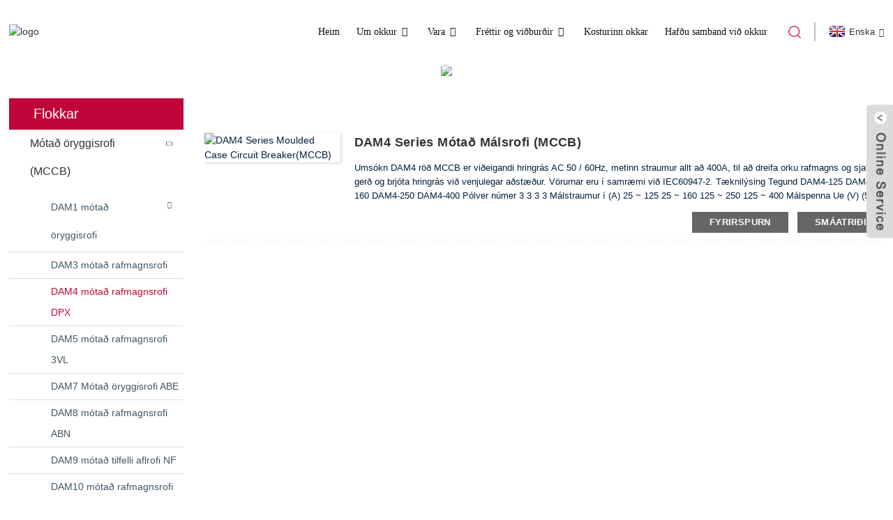

--- FILE ---
content_type: text/html
request_url: http://is.dada-ele.com/dam4-moulded-case-circuit-breaker-dpx/
body_size: 8249
content:
<!DOCTYPE html>
<html dir="ltr" lang="en">
<head>
<meta content="text/html; charset=utf-8" http-equiv="Content-Type"/>
<title>DAM4 mótað tilfelli aflás DPX Framleiðendur &amp; birgjar - Kína DAM4 mótað aflrofi DPX verksmiðju</title>
<meta content="width=device-width,initial-scale=1,minimum-scale=1,maximum-scale=1,user-scalable=no" name="viewport"/>
<link href="" rel="apple-touch-icon-precomposed"/>
<meta content="telephone=no" name="format-detection"/>
<meta content="yes" name="apple-mobile-web-app-capable"/>
<meta content="black" name="apple-mobile-web-app-status-bar-style"/>
<link href="https://www.dada-ele.com/style/global/style.css" rel="stylesheet"/>
<link href="https://www.dada-ele.com/style/public/public.css" rel="stylesheet"/>
<link href="https://fonts.font.im/css?family=Poppins:300,400,500,600,700" rel="stylesheet"/>
<link href="//cdn.goodao.net/dada-ele/c0f85347.png" rel="shortcut icon"/>
<meta content="
   DAM4 mótað tilfelli aflrofa DPX framleiðendur, verksmiðja, birgjar frá Kína, faglega tækniteymið okkar mun vera hjartanlega til þjónustu. Við bjóðum þig innilega velkominn til að heimsækja heimasíðu okkar og fyrirtæki og senda okkur fyrirspurn þína. 
  " name="description"/>
</head>
<body>
<div class="container">
<header class="web_head">
<div class="head_layout layout">
<figure class="logo">
<a href="http://is.dada-ele.com/"> <img alt="logo" src="//cdn.goodao.net/dada-ele/e7e1f7052.png"/>
</a>
</figure>
<nav class="nav_wrap">
<ul class="head_nav">
<li><a href="/">Heim</a></li>
<li><a href="http://is.dada-ele.com/about-us/">Um okkur</a>
<ul class="sub-menu">
<li><a href="http://is.dada-ele.com/factory-tour/">Verksmiðjuferð</a></li>
<li><a href="http://is.dada-ele.com/production-process/">Gæði ferlisins</a></li>
<li><a href="/company-profile/">Prófíll</a></li>
<li><a href="http://is.dada-ele.com/honor/">Vottun</a></li>
<li><a href="/development-history/">Saga</a></li>
<li><a href="http://is.dada-ele.com/about-us/download/">Niðurhal</a></li>
<li><a href="/video/">Myndband</a></li>
<li><a href="http://is.dada-ele.com/faqs/">Algengar spurningar</a></li>
</ul>
</li>
<li class="current-menu-ancestor"><a href="http://is.dada-ele.com/product/">Vara</a>
<ul class="sub-menu">
<li class="current-menu-ancestor current-menu-parent"><a href="http://is.dada-ele.com/moulded-case-circuit-breakermccb/">Mótað öryggisrofi (MCCB)</a>
<ul class="sub-menu">
<li><a href="http://is.dada-ele.com/dam1-moulded-case-circuit-breaker/">DAM1 mótað öryggisrofi</a>
<ul class="sub-menu">
<li><a href="http://is.dada-ele.com/thermal-overload-operation-fixed-type-mccb/">Varmaofhleðsluaðgerð Fast gerð MCCB</a></li>
<li><a href="http://is.dada-ele.com/electronic-type-mccb/">Rafræn gerð MCCB</a></li>
<li><a href="http://is.dada-ele.com/thermal-and-magnetic-adjustable-type-mccb/">Hita- og segulstillanleg gerð MCCB</a></li>
<li><a href="http://is.dada-ele.com/thermal-adjustable-type-mccb-0-7-1in/">Hitastillanleg gerð MCCB 0.7-1in</a></li>
<li><a href="http://is.dada-ele.com/dam1-isomax-s-series-mccb/">DAM1 ISOMAX S Series MCCB</a></li>
</ul>
</li>
<li><a href="http://is.dada-ele.com/dam3-moulded-case-circuit-breaker/">DAM3 mótað rafmagnsrofi</a></li>
<li class="nav-current"><a href="http://is.dada-ele.com/dam4-moulded-case-circuit-breaker-dpx/">DAM4 mótað rafmagnsrofi DPX</a></li>
<li><a href="http://is.dada-ele.com/dam5-moulded-case-circuit-breaker-3vl/">DAM5 mótað rafmagnsrofi 3VL</a></li>
<li><a href="http://is.dada-ele.com/dam7-moulded-case-circuit-breaker-abe/">DAM7 Mótað öryggisrofi ABE</a></li>
<li><a href="http://is.dada-ele.com/dam8-moulded-case-circuit-breaker-abn/">DAM8 mótað rafmagnsrofi ABN</a></li>
<li><a href="http://is.dada-ele.com/dam9-moulded-case-circuit-breaker-nf/">DAM9 mótað tilfelli aflrofi NF</a></li>
<li><a href="http://is.dada-ele.com/dam10-moulded-case-circuit-breaker-ns/">DAM10 mótað rafmagnsrofi NS</a></li>
</ul>
</li>
<li><a href="http://is.dada-ele.com/miniature-circuit-breakermcb/">Miniature Circuit Breaker (MCB)</a>
<ul class="sub-menu">
<li><a href="http://is.dada-ele.com/nova-series-miniature-circuit-breaker/">NOVA Series Miniature Circuit Breaker</a></li>
<li><a href="http://is.dada-ele.com/dab6-63-miniature-circuit-breaker/">DAB6-63 Miniature Circuit Breaker</a></li>
<li><a href="http://is.dada-ele.com/dab7-63-dc-miniature-circuit-breaker/">DAB7-63 DC Miniature Circuit Breaker</a></li>
<li><a href="http://is.dada-ele.com/dab6-100-miniature-circuit-breaker/">DAB6-100 Miniature Circuit Breaker</a></li>
<li><a href="http://is.dada-ele.com/dab7-100-miniature-circuit-breaker/">DAB7-100 Miniature Circuit Breaker</a></li>
<li><a href="http://is.dada-ele.com/dab7-125-miniature-circuit-breaker/">DAB7-125 Miniature Circuit Breaker</a></li>
<li><a href="http://is.dada-ele.com/dab7-63-miniature-circuit-breaker/">DAB7-63 Miniature Circuit Breaker</a></li>
<li><a href="http://is.dada-ele.com/c45-miniature-circuit-breaker/">C45 Miniature Circuit Breaker</a></li>
<li><a href="http://is.dada-ele.com/mccb-accessory/">MCB aukabúnaður</a></li>
<li><a href="http://is.dada-ele.com/dab7n-40-dpn-mcb/">DAB7N-40 DPN MCB</a></li>
</ul>
</li>
<li><a href="http://is.dada-ele.com/residual-current-circuit-breaker-with-overcurrent-protectionrcbo/">Afgangsstraumsrofi með ofstraumsvörn (RCBO)</a>
<ul class="sub-menu">
<li><a href="http://is.dada-ele.com/dabf-63-electromagnetical-rcbo/">DABF-63 rafsegulsvið RCBO</a></li>
<li><a href="http://is.dada-ele.com/dabl-63-electronic-rcbo/">DABL-63 Rafræn RCBO</a></li>
<li><a href="http://is.dada-ele.com/dab7nl-32-dpn-rcbo/">DAB7NL-32 DPN RCBO</a></li>
<li><a href="http://is.dada-ele.com/abdt-63-rcbo/">ABDT-63 RCBO</a></li>
</ul>
</li>
<li><a href="http://is.dada-ele.com/residual-current-circuit-breakerelcbrccb/">Afgangsstraumsrofi (ELCB og RCCB)</a>
<ul class="sub-menu">
<li><a href="http://is.dada-ele.com/dab6le-63-earthleakage-circuit-breaker/">DAB6LE-63 EarthLeakage Circuit Breaker</a></li>
<li><a href="http://is.dada-ele.com/daf360-residual-current-circuit-breaker/">DAF360 Leifarafstraumur</a></li>
<li><a href="http://is.dada-ele.com/dal1-63-residual-current-circuit-breaker/">DAL1-63 Leifarafstraumur</a></li>
<li><a href="http://is.dada-ele.com/dal2-63-residual-current-circuit-breaker/">DAL2-63 Leifarafstraumur</a></li>
<li><a href="http://is.dada-ele.com/dal3-63-residual-current-circuit-breaker/">DAL3-63 Leifarafstraumur</a></li>
<li><a href="http://is.dada-ele.com/dal4-63-residual-current-circuit-breaker/">DAL4-63 Afgangsstraumsrofi</a></li>
<li><a href="http://is.dada-ele.com/dal5-63-residual-current-circuit-breaker/">DAL5-63 Leifarafstraumur</a></li>
<li><a href="http://is.dada-ele.com/dal6-63-residual-current-circuit-breaker/">DAL6-63 Afgangsstraumsrofi</a></li>
<li><a href="http://is.dada-ele.com/dal7-63-residual-current-circuit-breaker/">DAL7-63 Leifarafstraumur</a></li>
<li><a href="http://is.dada-ele.com/dal8-63-residual-current-circuit-breaker/">DAL8-63 Leifarstraumsrofi</a></li>
<li><a href="http://is.dada-ele.com/dal9-63-residual-current-circuit-breaker/">DAL9-63 Leifarafstraumur</a></li>
<li><a href="http://is.dada-ele.com/dal10-63-residual-current-circuit-breaker/">Dal10-63 Leifaraflsrofi</a></li>
</ul>
</li>
<li><a href="http://is.dada-ele.com/earth-leakage-circuit-breakerelcb/">Earth Leakage Circuit Breaker (ELCB)</a>
<ul class="sub-menu">
<li><a href="http://is.dada-ele.com/dam1l-125-earth-leakage-circuit-breaker-cbr/">DAM1L-125 Jarðlekaaflsrofi CBR</a></li>
<li><a href="http://is.dada-ele.com/dam1l-160-earth-leakage-circuit-breaker-cbr/">DAM1L-160 Earth Leakage Circuit Breaker CBR</a></li>
<li><a href="http://is.dada-ele.com/dam1l-250-earth-leakage-circuit-breaker-cbr/">DAM1L-250 Jarðlekaaflsrofi CBR</a></li>
<li><a href="http://is.dada-ele.com/dam1l-630-earth-leakage-circuit-breaker-cbr/">DAM1L-630 Jarðlekaaflsrofi CBR</a></li>
</ul>
</li>
<li><a href="http://is.dada-ele.com/daa-air-circuit-breaker-product/">Loftrofi （ACB）</a></li>
<li><a href="http://is.dada-ele.com/contactor/">Tengiliður</a></li>
<li><a href="http://is.dada-ele.com/motor-protection-circuit-breakermpcb/">Mótorverndarrofi (MPCB)</a></li>
<li><a href="http://is.dada-ele.com/modular-distribution-box/">Modular dreifibox</a></li>
<li><a href="http://is.dada-ele.com/mph-shrinkable-busbar-conjunction-box/">MPH Krumpanlegur samskeytiskassi</a></li>
<li><a href="http://is.dada-ele.com/circuit-breaker-accessory/">Aukabúnaður fyrir aflrofa</a></li>
</ul>
</li>
<li><a href="http://is.dada-ele.com/news_catalog/news/">Fréttir og viðburðir</a>
<ul class="sub-menu">
<li><a href="http://is.dada-ele.com/news_catalog/exhibition/">Sýning</a></li>
<li><a href="http://is.dada-ele.com/news_catalog/product-news/">Vörufréttir</a></li>
</ul>
</li>
<li><a href="http://is.dada-ele.com/our-advantage/">Kosturinn okkar</a></li>
<li><a href="http://is.dada-ele.com/contact-us/">Hafðu samband við okkur</a></li>
</ul>
<div class="btn--search" id="btn-search"></div>
</nav>

<div class="change-language ensemble">
<div class="change-language-info">
<div class="change-language-title medium-title">
<div class="language-flag language-flag-en"><a href="https://www.dada-ele.com"><b class="country-flag"></b><span>Enska</span> </a></div>
<b class="language-icon"></b>
</div>
<div class="change-language-cont sub-content">
<div class="empty"></div>
</div>
</div>
</div>


</div>
</header>

 
<section class="sys_sub_head">
<div class="head_bn_item"><img src="//cdn.goodao.net/dada-ele/page_banner.jpg"/> </div>
<section class="path_bar">
<h1 class="pagnation_title">vara</h1>
<ul>
<li> <a href="http://is.dada-ele.com" itemprop="breadcrumb">Heim</a></li><li> <a href="http://is.dada-ele.com/products/" itemprop="breadcrumb" title="Products">Vörur</a> </li><li> <a href="http://is.dada-ele.com/moulded-case-circuit-breakermccb/" itemprop="breadcrumb" title="Moulded Case Circuit Breaker(MCCB)">Mótað öryggisrofi (MCCB)</a> </li><li> <a href="#">DAM4 mótað rafmagnsrofi DPX</a></li>
</ul>
</section>
</section>
<section class="web_main page_main">
<div class="layout">
<aside class="aside">
<section class="aside-wrap">
<section class="side-widget">
<div class="side-tit-bar">
<h2 class="side-tit">Flokkar</h2>
</div>
<ul class="side-cate">
<li class="current-menu-ancestor current-menu-parent"><a href="http://is.dada-ele.com/moulded-case-circuit-breakermccb/">Mótað öryggisrofi (MCCB)</a>
<ul class="sub-menu">
<li><a href="http://is.dada-ele.com/dam1-moulded-case-circuit-breaker/">DAM1 mótað öryggisrofi</a>
<ul class="sub-menu">
<li><a href="http://is.dada-ele.com/dam1-isomax-s-series-mccb/">DAM1 ISOMAX S Series MCCB</a></li>
<li><a href="http://is.dada-ele.com/electronic-type-mccb/">Rafræn gerð MCCB</a></li>
<li><a href="http://is.dada-ele.com/thermal-adjustable-type-mccb-0-7-1in/">Hitastillanleg gerð MCCB 0.7-1in</a></li>
<li><a href="http://is.dada-ele.com/thermal-and-magnetic-adjustable-type-mccb/">Hita- og segulstillanleg gerð MCCB</a></li>
<li><a href="http://is.dada-ele.com/thermal-overload-operation-fixed-type-mccb/">Varmaofhleðsluaðgerð Fast gerð MCCB</a></li>
</ul>
</li>
<li><a href="http://is.dada-ele.com/dam3-moulded-case-circuit-breaker/">DAM3 mótað rafmagnsrofi</a></li>
<li class="nav-current"><a href="http://is.dada-ele.com/dam4-moulded-case-circuit-breaker-dpx/">DAM4 mótað rafmagnsrofi DPX</a></li>
<li><a href="http://is.dada-ele.com/dam5-moulded-case-circuit-breaker-3vl/">DAM5 mótað rafmagnsrofi 3VL</a></li>
<li><a href="http://is.dada-ele.com/dam7-moulded-case-circuit-breaker-abe/">DAM7 Mótað öryggisrofi ABE</a></li>
<li><a href="http://is.dada-ele.com/dam8-moulded-case-circuit-breaker-abn/">DAM8 mótað rafmagnsrofi ABN</a></li>
<li><a href="http://is.dada-ele.com/dam9-moulded-case-circuit-breaker-nf/">DAM9 mótað tilfelli aflrofi NF</a></li>
<li><a href="http://is.dada-ele.com/dam10-moulded-case-circuit-breaker-ns/">DAM10 mótað rafmagnsrofi NS</a></li>
</ul>
</li>
<li><a href="http://is.dada-ele.com/miniature-circuit-breakermcb/">Miniature Circuit Breaker (MCB)</a>
<ul class="sub-menu">
<li><a href="http://is.dada-ele.com/c45-miniature-circuit-breaker/">C45 Miniature Circuit Breaker</a></li>
<li><a href="http://is.dada-ele.com/dab6-100-miniature-circuit-breaker/">DAB6-100 Miniature Circuit Breaker</a></li>
<li><a href="http://is.dada-ele.com/dab6-63-miniature-circuit-breaker/">DAB6-63 Miniature Circuit Breaker</a></li>
<li><a href="http://is.dada-ele.com/dab7-100-miniature-circuit-breaker/">DAB7-100 Miniature Circuit Breaker</a></li>
<li><a href="http://is.dada-ele.com/dab7-63-dc-miniature-circuit-breaker/">DAB7-63 DC Miniature Circuit Breaker</a></li>
<li><a href="http://is.dada-ele.com/dab7-125-miniature-circuit-breaker/">DAB7-125 Miniature Circuit Breaker</a></li>
<li><a href="http://is.dada-ele.com/dab7-63-miniature-circuit-breaker/">DAB7-63 Miniature Circuit Breaker</a></li>
<li><a href="http://is.dada-ele.com/dab7n-40-dpn-mcb/">DAB7N-40 DPN MCB</a></li>
<li><a href="http://is.dada-ele.com/mccb-accessory/">MCCB aukabúnaður</a></li>
<li><a href="http://is.dada-ele.com/nova-series-miniature-circuit-breaker/">NOVA Series Miniature Circuit Breaker</a></li>
</ul>
</li>
<li><a href="http://is.dada-ele.com/residual-current-circuit-breaker-with-overcurrent-protectionrcbo/">Afgangsstraumsrofi með ofstraumsvörn (RCBO)</a>
<ul class="sub-menu">
<li><a href="http://is.dada-ele.com/abdt-63-rcbo/">ABDT-63 RCBO</a></li>
<li><a href="http://is.dada-ele.com/dab7nl-32-dpn-rcbo/">DAB7NL-32 DPN RCBO</a></li>
<li><a href="http://is.dada-ele.com/dabf-63-electromagnetical-rcbo/">DABF-63 rafsegulsvið RCBO</a></li>
<li><a href="http://is.dada-ele.com/dabl-63-electronic-rcbo/">DABL-63 Rafræn RCBO</a></li>
</ul>
</li>
<li><a href="http://is.dada-ele.com/residual-current-circuit-breakerelcbrccb/">Afgangsstraumsrofi (ELCB og RCCB)</a>
<ul class="sub-menu">
<li><a href="http://is.dada-ele.com/dab6le-63-earthleakage-circuit-breaker/">DAB6LE-63 EarthLeakage Circuit Breaker</a></li>
<li><a href="http://is.dada-ele.com/daf360-residual-current-circuit-breaker/">DAF360 Leifarafstraumur</a></li>
<li><a href="http://is.dada-ele.com/dal1-63-residual-current-circuit-breaker/">DAL1-63 Leifarafstraumur</a></li>
<li><a href="http://is.dada-ele.com/dal2-63-residual-current-circuit-breaker/">DAL2-63 Leifarafstraumur</a></li>
<li><a href="http://is.dada-ele.com/dal3-63-residual-current-circuit-breaker/">DAL3-63 Leifarafstraumur</a></li>
<li><a href="http://is.dada-ele.com/dal4-63-residual-current-circuit-breaker/">DAL4-63 Afgangsstraumsrofi</a></li>
<li><a href="http://is.dada-ele.com/dal5-63-residual-current-circuit-breaker/">DAL5-63 Leifarafstraumur</a></li>
<li><a href="http://is.dada-ele.com/dal6-63-residual-current-circuit-breaker/">DAL6-63 Afgangsstraumsrofi</a></li>
<li><a href="http://is.dada-ele.com/dal7-63-residual-current-circuit-breaker/">DAL7-63 Leifarafstraumur</a></li>
<li><a href="http://is.dada-ele.com/dal8-63-residual-current-circuit-breaker/">DAL8-63 Leifarstraumsrofi</a></li>
<li><a href="http://is.dada-ele.com/dal9-63-residual-current-circuit-breaker/">DAL9-63 Leifarafstraumur</a></li>
<li><a href="http://is.dada-ele.com/dal10-63-residual-current-circuit-breaker/">Dal10-63 Leifaraflsrofi</a></li>
</ul>
</li>
<li><a href="http://is.dada-ele.com/earth-leakage-circuit-breakerelcb/">Earth Leakage Circuit Breaker (ELCB)</a>
<ul class="sub-menu">
<li><a href="http://is.dada-ele.com/dam1l-125-earth-leakage-circuit-breaker-cbr/">DAM1L-125 Jarðlekaaflsrofi CBR</a></li>
<li><a href="http://is.dada-ele.com/dam1l-160-earth-leakage-circuit-breaker-cbr/">DAM1L-160 Earth Leakage Circuit Breaker CBR</a></li>
<li><a href="http://is.dada-ele.com/dam1l-250-earth-leakage-circuit-breaker-cbr/">DAM1L-250 Jarðlekaaflsrofi CBR</a></li>
<li><a href="http://is.dada-ele.com/dam1l-630-earth-leakage-circuit-breaker-cbr/">DAM1L-630 Jarðlekaaflsrofi CBR</a></li>
</ul>
</li>
<li><a href="http://is.dada-ele.com/motor-protection-circuit-breakermpcb/">Mótorverndarrofi (MPCB)</a></li>
<li><a href="http://is.dada-ele.com/air-circuit-breaker/">Loftrofi</a></li>
<li><a href="http://is.dada-ele.com/contactor/">Tengiliður</a></li>
<li><a href="http://is.dada-ele.com/modular-distribution-box/">Modular dreifibox</a></li>
<li><a href="http://is.dada-ele.com/mph-shrinkable-busbar-conjunction-box/">MPH Krumpanlegur samskeytiskassi</a></li>
<li><a href="http://is.dada-ele.com/circuit-breaker-accessory/">Aukabúnaður fyrir aflrofa</a></li>
</ul>
</section>
<div class="side-widget">
<div class="side-product-items">
<div class="items_content">
<div class="side_slider">
<ul class="swiper-wrapper">
<li class="swiper-slide gm-sep side_product_item">
<figure> <a class="item-img" href="http://is.dada-ele.com/dab7ln-40-series-dpn-residual-current-operation-circuit-breakerrcbo-product/"><img alt="DAB7LN-40 series DPN Residual Current Operation..." src="//cdn.goodao.net/dada-ele/7224d1361-300x300.jpg"/></a>
<figcaption>
<h3 class="item_title"><a href="http://is.dada-ele.com/dab7ln-40-series-dpn-residual-current-operation-circuit-breakerrcbo-product/">DAB7LN-40 röð DPN Residu ...</a></h3>
</figcaption>
</figure>
</li>
<li class="swiper-slide gm-sep side_product_item">
<figure> <a class="item-img" href="http://is.dada-ele.com/dab7-63-nova-series-miniature-circuit-breakermcb-product/"><img alt="DAB7-63 Nova Series Miniature Circuit Breaker(MCB)" src="//cdn.goodao.net/dada-ele/ff329437-300x300.jpg"/></a>
<figcaption>
<h3 class="item_title"><a href="http://is.dada-ele.com/dab7-63-nova-series-miniature-circuit-breakermcb-product/">DAB7-63 Nova Series Mini ...</a></h3>
</figcaption>
</figure>
</li>
<li class="swiper-slide gm-sep side_product_item">
<figure> <a class="item-img" href="http://is.dada-ele.com/dab7n-40-series-dpn-miniature-circuit-breakermcb-product/"><img alt="DAB7N-40 Series DPN Miniature Circuit Breaker(MCB)" src="//cdn.goodao.net/dada-ele/9e7094b1-300x300.jpg"/></a>
<figcaption>
<h3 class="item_title"><a href="http://is.dada-ele.com/dab7n-40-series-dpn-miniature-circuit-breakermcb-product/">DAB7N-40 Series DPN Mini ...</a></h3>
</figcaption>
</figure>
</li>
<li class="swiper-slide gm-sep side_product_item">
<figure> <a class="item-img" href="http://is.dada-ele.com/dab7-125-series-miniature-circuit-breakermcb-product/"><img alt="DAB7-125 Series Miniature Circuit Breaker(MCB)" src="//cdn.goodao.net/dada-ele/9cd445a2-300x300.jpg"/></a>
<figcaption>
<h3 class="item_title"><a href="http://is.dada-ele.com/dab7-125-series-miniature-circuit-breakermcb-product/">DAB7-125 Series Miniature C ...</a></h3>
</figcaption>
</figure>
</li>
<li class="swiper-slide gm-sep side_product_item">
<figure> <a class="item-img" href="http://is.dada-ele.com/dab7-series-miniature-circuit-breakermcb-product/"><img alt="DAB7 Series Miniature Circuit Breaker(MCB)" src="//cdn.goodao.net/dada-ele/eb44fd981-300x300.jpg"/></a>
<figcaption>
<h3 class="item_title"><a href="http://is.dada-ele.com/dab7-series-miniature-circuit-breakermcb-product/">DAB7 Series Miniature Circuit ...</a></h3>
</figcaption>
</figure>
</li>
</ul>
</div>
<div class="btn-prev"></div>
<div class="btn-next"></div>
</div>
</div>
</div>
<div class="side-bn"><a href="http://is.dada-ele.com/dab7-63-nova-series-miniature-circuit-breakermcb-product/"><img alt="" src="//cdn.goodao.net/dada-ele/MCB-照片.jpg"/></a></div>
<div class="side-bn"><a href="http://is.dada-ele.com/about-us/"><img alt="" src="//cdn.goodao.net/dada-ele/360-degree-virtual-tour.jpg"/></a></div>
</section>
</aside> <section class="main">
<div class="product-list">
<ul class="product_list_items">
<li class="product_list_item">
<figure>
<span class="item_img"><img alt="DAM4 Series Moulded Case Circuit Breaker(MCCB)" src="//cdn.goodao.net/dada-ele/19ff9f98.jpg"/><a href="http://is.dada-ele.com/dam4-series-moulded-case-circuit-breakermccb-product/" title="DAM4 Series Moulded Case Circuit Breaker(MCCB)"></a> </span>
<figcaption>
<div class="item_information">
<h3 class="item_title"><a href="http://is.dada-ele.com/dam4-series-moulded-case-circuit-breakermccb-product/" title="DAM4 Series Moulded Case Circuit Breaker(MCCB)">DAM4 Series mótað málsrofi (MCCB)</a></h3>
<div class="item_info">Umsókn DAM4 röð MCCB er viðeigandi hringrás AC 50 / 60Hz, metinn straumur allt að 400A, til að dreifa orku rafmagns og sjaldan gerð og brjóta hringrás við venjulegar aðstæður. Vörurnar eru í samræmi við IEC60947-2. Tæknilýsing Tegund DAM4-125 DAM4-160 DAM4-250 DAM4-400 Pólver númer 3 3 3 3 Málstraumur í (A) 25 ~ 125 25 ~ 160 125 ~ 250 125 ~ 400 Málspenna Ue (V) (50 / 60Hz) 500500600600 Verkspennu Ue (V) ...</div>
</div>
<div class="product_btns">
<a class="priduct_btn_inquiry add_email12" href="javascript:">fyrirspurn</a><a class="priduct_btn_detail" href="http://is.dada-ele.com/dam4-series-moulded-case-circuit-breakermccb-product/">smáatriði</a>
</div>
</figcaption>
</figure>
</li>
</ul>
<div class="page_bar">
<div class="pages"></div>
</div>
</div>
</section>
</div>
</section>

<footer class="web_footer">
<div class="layout">
<div class="foor_service">
<nav class="foot_item foot_nav wow fadeInLeftA" data-wow-delay=".5s" data-wow-duration=".8s">
<h2 class="fot_tit">upplýsingar</h2>
<ul>
<li><a href="http://is.dada-ele.com/moulded-case-circuit-breakermccb/">Mótað öryggisrofi</a></li>
<li><a href="http://is.dada-ele.com/miniature-circuit-breakermcb/">Miniature aflrofi</a></li>
<li><a href="http://is.dada-ele.com/residual-current-circuit-breaker-with-overcurrent-protectionrcbo/">Afgangsstraumur með ofstraumsvörn</a></li>
<li><a href="http://is.dada-ele.com/residual-current-circuit-breakerelcbrccb/">Afgangsstraumsrofi</a></li>
</ul>
</nav>
<div class="foot_item foot_company_item wow fadeInLeftA" data-wow-delay=".7s" data-wow-duration=".8s">
<h2 class="fot_tit">fyrirspurn</h2>
<p class=""> Fyrirspurnir um vörur okkar eða verðskrá, vinsamlegast láttu tölvupóstinn þinn til okkar og við munum hafa samband innan 24 klukkustunda.</p>
<a class="inquiry_btn" href="javascript:">fyrirspurn núna</a>
</div>
<div class="foot_item foot_contact_item wow fadeInLeftA" data-wow-delay=".9s" data-wow-duration=".8s">
<h2 class="fot_tit">Hafðu samband við okkur</h2>
<ul class="foot_contact">
<li class="foot_address">Shanghai DaDa Electric Co., Ltd.</li> <li class="foot_phone"><a href="tel:0086-15167477792">0086-15167477792</a></li> <li class="foot_email"><a href="mailto:charlotte.weng@cdada.com">charlotte.weng@cdada.com</a></li> </ul>
<ul class="foot_sns">
<li><a href="https://twitter.com/chalotte0315" target="_blank"><img alt="twiiter" src="//cdn.goodao.net/dada-ele/a3f91cf31.png"/></a></li>
<li><a href="https://www.youtube.com/channel/UCv8Xp5F9YrMskWEFa7rf1Zg?" target="_blank"><img alt="youtube" src="//cdn.goodao.net/dada-ele/03c03d95.png"/></a></li>
<li><a href="https://www.facebook.com/CDADAbreaker/" target="_blank"><img alt="facebook" src="//cdn.goodao.net/dada-ele/7189078c.png"/></a></li>
<li><a href="https://www.linkedin.com/company/13409597" target="_blank"><img alt="LinkedIn" src="//cdn.goodao.net/dada-ele/07c5198a3.png"/></a></li>
<li><a href="https://instagram.com/cdadabreaker?r=nametag" target="_blank"><img alt="instagram" src="//cdn.goodao.net/dada-ele/instagram1.png"/></a></li>
</ul>
</div>
</div>
<div class="copyright wow fadeInLeftA" data-wow-delay="1.2s" data-wow-duration=".8s"> © Copyright - 2010-2021: Öll réttindi áskilin. </div>
</div>
</footer>

</div>

<aside class="scrollsidebar" id="scrollsidebar">
<div class="side_content">
<div class="side_list">
<header class="hd"><img alt="Online Inuiry" src="//cdn.goodao.net/title_pic.png"/></header>
<div class="cont">
<li><a class="email" href="javascript:" onclick="showMsgPop();">Senda tölvupóst</a></li>
<li><a class="skype" href="skype:charlott0315?chat" target="_blank">charlott0315</a></li>
</div>
<div class="side_title"><a class="close_btn"><span>x</span></a></div>
</div>
</div>
<div class="show_btn"></div>
</aside>
<div class="inquiry-pop-bd">
<div class="inquiry-pop"> <i class="ico-close-pop" onclick="hideMsgPop();"></i>
<script src="//www.globalso.site/form.js" type="text/javascript"></script>
</div>
</div>
<div class="web-search"> <b class="btn--search-close" id="btn-search-close"></b>
<div style=" width:100%">
<div class="head-search">
<form action="/index.php" method="get">
<input class="search-ipt" name="s" placeholder="Start Typing..."/>
<input name="cat" type="hidden" value="490"/>
<input class="search-btn" type="submit"/>
<span class="search-attr">Ýttu á Enter til að leita eða ESC til að loka</span>
</form>
</div>
</div>
</div>
<script src="https://www.dada-ele.com/style/global/js/jquery.min.js" type="text/javascript"></script>
<script src="https://www.dada-ele.com/style/global/js/common.js" type="text/javascript"></script>
<script src="https://www.dada-ele.com/style/public/public.js" type="text/javascript"></script>

<ul class="prisna-wp-translate-seo" id="prisna-translator-seo"><li class="language-flag language-flag-en"><a href="https://www.dada-ele.com/dam4-moulded-case-circuit-breaker-dpx/" target="_blank" title="English"><b class="country-flag"></b><span>Enska</span></a></li><li class="language-flag language-flag-fr"><a href="http://fr.dada-ele.com/dam4-moulded-case-circuit-breaker-dpx/" target="_blank" title="French"><b class="country-flag"></b><span>French</span></a></li><li class="language-flag language-flag-de"><a href="http://de.dada-ele.com/dam4-moulded-case-circuit-breaker-dpx/" target="_blank" title="German"><b class="country-flag"></b><span>German</span></a></li><li class="language-flag language-flag-pt"><a href="http://pt.dada-ele.com/dam4-moulded-case-circuit-breaker-dpx/" target="_blank" title="Portuguese"><b class="country-flag"></b><span>Portuguese</span></a></li><li class="language-flag language-flag-es"><a href="http://es.dada-ele.com/dam4-moulded-case-circuit-breaker-dpx/" target="_blank" title="Spanish"><b class="country-flag"></b><span>Spanish</span></a></li><li class="language-flag language-flag-ru"><a href="http://ru.dada-ele.com/dam4-moulded-case-circuit-breaker-dpx/" target="_blank" title="Russian"><b class="country-flag"></b><span>Russian</span></a></li><li class="language-flag language-flag-ja"><a href="http://ja.dada-ele.com/dam4-moulded-case-circuit-breaker-dpx/" target="_blank" title="Japanese"><b class="country-flag"></b><span>Japanese</span></a></li><li class="language-flag language-flag-ko"><a href="http://ko.dada-ele.com/dam4-moulded-case-circuit-breaker-dpx/" target="_blank" title="Korean"><b class="country-flag"></b><span>Korean</span></a></li><li class="language-flag language-flag-ar"><a href="http://ar.dada-ele.com/dam4-moulded-case-circuit-breaker-dpx/" target="_blank" title="Arabic"><b class="country-flag"></b><span>Arabic</span></a></li><li class="language-flag language-flag-ga"><a href="http://ga.dada-ele.com/dam4-moulded-case-circuit-breaker-dpx/" target="_blank" title="Irish"><b class="country-flag"></b><span>Irish</span></a></li><li class="language-flag language-flag-el"><a href="http://el.dada-ele.com/dam4-moulded-case-circuit-breaker-dpx/" target="_blank" title="Greek"><b class="country-flag"></b><span>Greek</span></a></li><li class="language-flag language-flag-tr"><a href="http://tr.dada-ele.com/dam4-moulded-case-circuit-breaker-dpx/" target="_blank" title="Turkish"><b class="country-flag"></b><span>Turkish</span></a></li><li class="language-flag language-flag-it"><a href="http://it.dada-ele.com/dam4-moulded-case-circuit-breaker-dpx/" target="_blank" title="Italian"><b class="country-flag"></b><span>Italian</span></a></li><li class="language-flag language-flag-da"><a href="http://da.dada-ele.com/dam4-moulded-case-circuit-breaker-dpx/" target="_blank" title="Danish"><b class="country-flag"></b><span>Danish</span></a></li><li class="language-flag language-flag-ro"><a href="http://ro.dada-ele.com/dam4-moulded-case-circuit-breaker-dpx/" target="_blank" title="Romanian"><b class="country-flag"></b><span>Romanian</span></a></li><li class="language-flag language-flag-id"><a href="http://id.dada-ele.com/dam4-moulded-case-circuit-breaker-dpx/" target="_blank" title="Indonesian"><b class="country-flag"></b><span>Indonesian</span></a></li><li class="language-flag language-flag-cs"><a href="http://cs.dada-ele.com/dam4-moulded-case-circuit-breaker-dpx/" target="_blank" title="Czech"><b class="country-flag"></b><span>Czech</span></a></li><li class="language-flag language-flag-af"><a href="http://af.dada-ele.com/dam4-moulded-case-circuit-breaker-dpx/" target="_blank" title="Afrikaans"><b class="country-flag"></b><span>Afrikaans</span></a></li><li class="language-flag language-flag-sv"><a href="http://sv.dada-ele.com/dam4-moulded-case-circuit-breaker-dpx/" target="_blank" title="Swedish"><b class="country-flag"></b><span>Swedish</span></a></li><li class="language-flag language-flag-pl"><a href="http://pl.dada-ele.com/dam4-moulded-case-circuit-breaker-dpx/" target="_blank" title="Polish"><b class="country-flag"></b><span>Polish</span></a></li><li class="language-flag language-flag-eu"><a href="http://eu.dada-ele.com/dam4-moulded-case-circuit-breaker-dpx/" target="_blank" title="Basque"><b class="country-flag"></b><span>Basque</span></a></li><li class="language-flag language-flag-ca"><a href="http://ca.dada-ele.com/dam4-moulded-case-circuit-breaker-dpx/" target="_blank" title="Catalan"><b class="country-flag"></b><span>Catalan</span></a></li><li class="language-flag language-flag-eo"><a href="http://eo.dada-ele.com/dam4-moulded-case-circuit-breaker-dpx/" target="_blank" title="Esperanto"><b class="country-flag"></b><span>Esperanto</span></a></li><li class="language-flag language-flag-hi"><a href="http://hi.dada-ele.com/dam4-moulded-case-circuit-breaker-dpx/" target="_blank" title="Hindi"><b class="country-flag"></b><span>Hindi</span></a></li><li class="language-flag language-flag-lo"><a href="http://lo.dada-ele.com/dam4-moulded-case-circuit-breaker-dpx/" target="_blank" title="Lao"><b class="country-flag"></b><span>Lao</span></a></li><li class="language-flag language-flag-sq"><a href="http://sq.dada-ele.com/dam4-moulded-case-circuit-breaker-dpx/" target="_blank" title="Albanian"><b class="country-flag"></b><span>Albanian</span></a></li><li class="language-flag language-flag-am"><a href="http://am.dada-ele.com/dam4-moulded-case-circuit-breaker-dpx/" target="_blank" title="Amharic"><b class="country-flag"></b><span>Amharic</span></a></li><li class="language-flag language-flag-hy"><a href="http://hy.dada-ele.com/dam4-moulded-case-circuit-breaker-dpx/" target="_blank" title="Armenian"><b class="country-flag"></b><span>Armenian</span></a></li><li class="language-flag language-flag-az"><a href="http://az.dada-ele.com/dam4-moulded-case-circuit-breaker-dpx/" target="_blank" title="Azerbaijani"><b class="country-flag"></b><span>Azerbaijani</span></a></li><li class="language-flag language-flag-be"><a href="http://be.dada-ele.com/dam4-moulded-case-circuit-breaker-dpx/" target="_blank" title="Belarusian"><b class="country-flag"></b><span>Belarusian</span></a></li><li class="language-flag language-flag-bn"><a href="http://bn.dada-ele.com/dam4-moulded-case-circuit-breaker-dpx/" target="_blank" title="Bengali"><b class="country-flag"></b><span>Bengali</span></a></li><li class="language-flag language-flag-bs"><a href="http://bs.dada-ele.com/dam4-moulded-case-circuit-breaker-dpx/" target="_blank" title="Bosnian"><b class="country-flag"></b><span>Bosnian</span></a></li><li class="language-flag language-flag-bg"><a href="http://bg.dada-ele.com/dam4-moulded-case-circuit-breaker-dpx/" target="_blank" title="Bulgarian"><b class="country-flag"></b><span>Bulgarian</span></a></li><li class="language-flag language-flag-ceb"><a href="http://ceb.dada-ele.com/dam4-moulded-case-circuit-breaker-dpx/" target="_blank" title="Cebuano"><b class="country-flag"></b><span>Cebuano</span></a></li><li class="language-flag language-flag-ny"><a href="http://ny.dada-ele.com/dam4-moulded-case-circuit-breaker-dpx/" target="_blank" title="Chichewa"><b class="country-flag"></b><span>Chichewa</span></a></li><li class="language-flag language-flag-co"><a href="http://co.dada-ele.com/dam4-moulded-case-circuit-breaker-dpx/" target="_blank" title="Corsican"><b class="country-flag"></b><span>Corsican</span></a></li><li class="language-flag language-flag-hr"><a href="http://hr.dada-ele.com/dam4-moulded-case-circuit-breaker-dpx/" target="_blank" title="Croatian"><b class="country-flag"></b><span>Croatian</span></a></li><li class="language-flag language-flag-nl"><a href="http://nl.dada-ele.com/dam4-moulded-case-circuit-breaker-dpx/" target="_blank" title="Dutch"><b class="country-flag"></b><span>Dutch</span></a></li><li class="language-flag language-flag-et"><a href="http://et.dada-ele.com/dam4-moulded-case-circuit-breaker-dpx/" target="_blank" title="Estonian"><b class="country-flag"></b><span>Estonian</span></a></li><li class="language-flag language-flag-tl"><a href="http://tl.dada-ele.com/dam4-moulded-case-circuit-breaker-dpx/" target="_blank" title="Filipino"><b class="country-flag"></b><span>Filipino</span></a></li><li class="language-flag language-flag-fi"><a href="http://fi.dada-ele.com/dam4-moulded-case-circuit-breaker-dpx/" target="_blank" title="Finnish"><b class="country-flag"></b><span>Finnish</span></a></li><li class="language-flag language-flag-fy"><a href="http://fy.dada-ele.com/dam4-moulded-case-circuit-breaker-dpx/" target="_blank" title="Frisian"><b class="country-flag"></b><span>Frisian</span></a></li><li class="language-flag language-flag-gl"><a href="http://gl.dada-ele.com/dam4-moulded-case-circuit-breaker-dpx/" target="_blank" title="Galician"><b class="country-flag"></b><span>Galician</span></a></li><li class="language-flag language-flag-ka"><a href="http://ka.dada-ele.com/dam4-moulded-case-circuit-breaker-dpx/" target="_blank" title="Georgian"><b class="country-flag"></b><span>Georgian</span></a></li><li class="language-flag language-flag-gu"><a href="http://gu.dada-ele.com/dam4-moulded-case-circuit-breaker-dpx/" target="_blank" title="Gujarati"><b class="country-flag"></b><span>Gujarati</span></a></li><li class="language-flag language-flag-ht"><a href="http://ht.dada-ele.com/dam4-moulded-case-circuit-breaker-dpx/" target="_blank" title="Haitian"><b class="country-flag"></b><span>Haitian</span></a></li><li class="language-flag language-flag-ha"><a href="http://ha.dada-ele.com/dam4-moulded-case-circuit-breaker-dpx/" target="_blank" title="Hausa"><b class="country-flag"></b><span>Hausa</span></a></li><li class="language-flag language-flag-haw"><a href="http://haw.dada-ele.com/dam4-moulded-case-circuit-breaker-dpx/" target="_blank" title="Hawaiian"><b class="country-flag"></b><span>Hawaiian</span></a></li><li class="language-flag language-flag-iw"><a href="http://iw.dada-ele.com/dam4-moulded-case-circuit-breaker-dpx/" target="_blank" title="Hebrew"><b class="country-flag"></b><span>Hebrew</span></a></li><li class="language-flag language-flag-hmn"><a href="http://hmn.dada-ele.com/dam4-moulded-case-circuit-breaker-dpx/" target="_blank" title="Hmong"><b class="country-flag"></b><span>Hmong</span></a></li><li class="language-flag language-flag-hu"><a href="http://hu.dada-ele.com/dam4-moulded-case-circuit-breaker-dpx/" target="_blank" title="Hungarian"><b class="country-flag"></b><span>Hungarian</span></a></li><li class="language-flag language-flag-is"><a href="http://is.dada-ele.com/dam4-moulded-case-circuit-breaker-dpx/" target="_blank" title="Icelandic"><b class="country-flag"></b><span>Icelandic</span></a></li><li class="language-flag language-flag-ig"><a href="http://ig.dada-ele.com/dam4-moulded-case-circuit-breaker-dpx/" target="_blank" title="Igbo"><b class="country-flag"></b><span>Igbo</span></a></li><li class="language-flag language-flag-jw"><a href="http://jw.dada-ele.com/dam4-moulded-case-circuit-breaker-dpx/" target="_blank" title="Javanese"><b class="country-flag"></b><span>Javanese</span></a></li><li class="language-flag language-flag-kn"><a href="http://kn.dada-ele.com/dam4-moulded-case-circuit-breaker-dpx/" target="_blank" title="Kannada"><b class="country-flag"></b><span>Kannada</span></a></li><li class="language-flag language-flag-kk"><a href="http://kk.dada-ele.com/dam4-moulded-case-circuit-breaker-dpx/" target="_blank" title="Kazakh"><b class="country-flag"></b><span>Kazakh</span></a></li><li class="language-flag language-flag-km"><a href="http://km.dada-ele.com/dam4-moulded-case-circuit-breaker-dpx/" target="_blank" title="Khmer"><b class="country-flag"></b><span>Khmer</span></a></li><li class="language-flag language-flag-ku"><a href="http://ku.dada-ele.com/dam4-moulded-case-circuit-breaker-dpx/" target="_blank" title="Kurdish"><b class="country-flag"></b><span>Kurdish</span></a></li><li class="language-flag language-flag-ky"><a href="http://ky.dada-ele.com/dam4-moulded-case-circuit-breaker-dpx/" target="_blank" title="Kyrgyz"><b class="country-flag"></b><span>Kyrgyz</span></a></li><li class="language-flag language-flag-la"><a href="http://la.dada-ele.com/dam4-moulded-case-circuit-breaker-dpx/" target="_blank" title="Latin"><b class="country-flag"></b><span>Latin</span></a></li><li class="language-flag language-flag-lv"><a href="http://lv.dada-ele.com/dam4-moulded-case-circuit-breaker-dpx/" target="_blank" title="Latvian"><b class="country-flag"></b><span>Latvian</span></a></li><li class="language-flag language-flag-lt"><a href="http://lt.dada-ele.com/dam4-moulded-case-circuit-breaker-dpx/" target="_blank" title="Lithuanian"><b class="country-flag"></b><span>Lithuanian</span></a></li><li class="language-flag language-flag-lb"><a href="http://lb.dada-ele.com/dam4-moulded-case-circuit-breaker-dpx/" target="_blank" title="Luxembou.."><b class="country-flag"></b><span>Luxembou..</span></a></li><li class="language-flag language-flag-mk"><a href="http://mk.dada-ele.com/dam4-moulded-case-circuit-breaker-dpx/" target="_blank" title="Macedonian"><b class="country-flag"></b><span>Macedonian</span></a></li><li class="language-flag language-flag-mg"><a href="http://mg.dada-ele.com/dam4-moulded-case-circuit-breaker-dpx/" target="_blank" title="Malagasy"><b class="country-flag"></b><span>Malagasy</span></a></li><li class="language-flag language-flag-ms"><a href="http://ms.dada-ele.com/dam4-moulded-case-circuit-breaker-dpx/" target="_blank" title="Malay"><b class="country-flag"></b><span>Malay</span></a></li><li class="language-flag language-flag-ml"><a href="http://ml.dada-ele.com/dam4-moulded-case-circuit-breaker-dpx/" target="_blank" title="Malayalam"><b class="country-flag"></b><span>Malayalam</span></a></li><li class="language-flag language-flag-mt"><a href="http://mt.dada-ele.com/dam4-moulded-case-circuit-breaker-dpx/" target="_blank" title="Maltese"><b class="country-flag"></b><span>Maltese</span></a></li><li class="language-flag language-flag-mi"><a href="http://mi.dada-ele.com/dam4-moulded-case-circuit-breaker-dpx/" target="_blank" title="Maori"><b class="country-flag"></b><span>Maori</span></a></li><li class="language-flag language-flag-mr"><a href="http://mr.dada-ele.com/dam4-moulded-case-circuit-breaker-dpx/" target="_blank" title="Marathi"><b class="country-flag"></b><span>Marathi</span></a></li><li class="language-flag language-flag-mn"><a href="http://mn.dada-ele.com/dam4-moulded-case-circuit-breaker-dpx/" target="_blank" title="Mongolian"><b class="country-flag"></b><span>Mongolian</span></a></li><li class="language-flag language-flag-my"><a href="http://my.dada-ele.com/dam4-moulded-case-circuit-breaker-dpx/" target="_blank" title="Burmese"><b class="country-flag"></b><span>Burmese</span></a></li><li class="language-flag language-flag-ne"><a href="http://ne.dada-ele.com/dam4-moulded-case-circuit-breaker-dpx/" target="_blank" title="Nepali"><b class="country-flag"></b><span>Nepali</span></a></li><li class="language-flag language-flag-no"><a href="http://no.dada-ele.com/dam4-moulded-case-circuit-breaker-dpx/" target="_blank" title="Norwegian"><b class="country-flag"></b><span>Norwegian</span></a></li><li class="language-flag language-flag-ps"><a href="http://ps.dada-ele.com/dam4-moulded-case-circuit-breaker-dpx/" target="_blank" title="Pashto"><b class="country-flag"></b><span>Pashto</span></a></li><li class="language-flag language-flag-fa"><a href="http://fa.dada-ele.com/dam4-moulded-case-circuit-breaker-dpx/" target="_blank" title="Persian"><b class="country-flag"></b><span>Persian</span></a></li><li class="language-flag language-flag-pa"><a href="http://pa.dada-ele.com/dam4-moulded-case-circuit-breaker-dpx/" target="_blank" title="Punjabi"><b class="country-flag"></b><span>Punjabi</span></a></li><li class="language-flag language-flag-sr"><a href="http://sr.dada-ele.com/dam4-moulded-case-circuit-breaker-dpx/" target="_blank" title="Serbian"><b class="country-flag"></b><span>Serbian</span></a></li><li class="language-flag language-flag-st"><a href="http://st.dada-ele.com/dam4-moulded-case-circuit-breaker-dpx/" target="_blank" title="Sesotho"><b class="country-flag"></b><span>Sesotho</span></a></li><li class="language-flag language-flag-si"><a href="http://si.dada-ele.com/dam4-moulded-case-circuit-breaker-dpx/" target="_blank" title="Sinhala"><b class="country-flag"></b><span>Sinhala</span></a></li><li class="language-flag language-flag-sk"><a href="http://sk.dada-ele.com/dam4-moulded-case-circuit-breaker-dpx/" target="_blank" title="Slovak"><b class="country-flag"></b><span>Slovak</span></a></li><li class="language-flag language-flag-sl"><a href="http://sl.dada-ele.com/dam4-moulded-case-circuit-breaker-dpx/" target="_blank" title="Slovenian"><b class="country-flag"></b><span>Slovenian</span></a></li><li class="language-flag language-flag-so"><a href="http://so.dada-ele.com/dam4-moulded-case-circuit-breaker-dpx/" target="_blank" title="Somali"><b class="country-flag"></b><span>Somali</span></a></li><li class="language-flag language-flag-sm"><a href="http://sm.dada-ele.com/dam4-moulded-case-circuit-breaker-dpx/" target="_blank" title="Samoan"><b class="country-flag"></b><span>Samoan</span></a></li><li class="language-flag language-flag-gd"><a href="http://gd.dada-ele.com/dam4-moulded-case-circuit-breaker-dpx/" target="_blank" title="Scots Gaelic"><b class="country-flag"></b><span>Scots Gaelic</span></a></li><li class="language-flag language-flag-sn"><a href="http://sn.dada-ele.com/dam4-moulded-case-circuit-breaker-dpx/" target="_blank" title="Shona"><b class="country-flag"></b><span>Shona</span></a></li><li class="language-flag language-flag-sd"><a href="http://sd.dada-ele.com/dam4-moulded-case-circuit-breaker-dpx/" target="_blank" title="Sindhi"><b class="country-flag"></b><span>Sindhi</span></a></li><li class="language-flag language-flag-su"><a href="http://su.dada-ele.com/dam4-moulded-case-circuit-breaker-dpx/" target="_blank" title="Sundanese"><b class="country-flag"></b><span>Sundanese</span></a></li><li class="language-flag language-flag-sw"><a href="http://sw.dada-ele.com/dam4-moulded-case-circuit-breaker-dpx/" target="_blank" title="Swahili"><b class="country-flag"></b><span>Swahili</span></a></li><li class="language-flag language-flag-tg"><a href="http://tg.dada-ele.com/dam4-moulded-case-circuit-breaker-dpx/" target="_blank" title="Tajik"><b class="country-flag"></b><span>Tajik</span></a></li><li class="language-flag language-flag-ta"><a href="http://ta.dada-ele.com/dam4-moulded-case-circuit-breaker-dpx/" target="_blank" title="Tamil"><b class="country-flag"></b><span>Tamil</span></a></li><li class="language-flag language-flag-te"><a href="http://te.dada-ele.com/dam4-moulded-case-circuit-breaker-dpx/" target="_blank" title="Telugu"><b class="country-flag"></b><span>Telugu</span></a></li><li class="language-flag language-flag-th"><a href="http://th.dada-ele.com/dam4-moulded-case-circuit-breaker-dpx/" target="_blank" title="Thai"><b class="country-flag"></b><span>Thai</span></a></li><li class="language-flag language-flag-uk"><a href="http://uk.dada-ele.com/dam4-moulded-case-circuit-breaker-dpx/" target="_blank" title="Ukrainian"><b class="country-flag"></b><span>Ukrainian</span></a></li><li class="language-flag language-flag-ur"><a href="http://ur.dada-ele.com/dam4-moulded-case-circuit-breaker-dpx/" target="_blank" title="Urdu"><b class="country-flag"></b><span>Urdu</span></a></li><li class="language-flag language-flag-uz"><a href="http://uz.dada-ele.com/dam4-moulded-case-circuit-breaker-dpx/" target="_blank" title="Uzbek"><b class="country-flag"></b><span>Uzbek</span></a></li><li class="language-flag language-flag-vi"><a href="http://vi.dada-ele.com/dam4-moulded-case-circuit-breaker-dpx/" target="_blank" title="Vietnamese"><b class="country-flag"></b><span>Vietnamese</span></a></li><li class="language-flag language-flag-cy"><a href="http://cy.dada-ele.com/dam4-moulded-case-circuit-breaker-dpx/" target="_blank" title="Welsh"><b class="country-flag"></b><span>Welsh</span></a></li><li class="language-flag language-flag-xh"><a href="http://xh.dada-ele.com/dam4-moulded-case-circuit-breaker-dpx/" target="_blank" title="Xhosa"><b class="country-flag"></b><span>Xhosa</span></a></li><li class="language-flag language-flag-yi"><a href="http://yi.dada-ele.com/dam4-moulded-case-circuit-breaker-dpx/" target="_blank" title="Yiddish"><b class="country-flag"></b><span>Yiddish</span></a></li><li class="language-flag language-flag-yo"><a href="http://yo.dada-ele.com/dam4-moulded-case-circuit-breaker-dpx/" target="_blank" title="Yoruba"><b class="country-flag"></b><span>Yoruba</span></a></li><li class="language-flag language-flag-zu"><a href="http://zu.dada-ele.com/dam4-moulded-case-circuit-breaker-dpx/" target="_blank" title="Zulu"><b class="country-flag"></b><span>Zulu</span></a></li></ul> <script>
function getCookie(name) {
    var arg = name + "=";
    var alen = arg.length;
    var clen = document.cookie.length;
    var i = 0;
    while (i < clen) {
        var j = i + alen;
        if (document.cookie.substring(i, j) == arg) return getCookieVal(j);
        i = document.cookie.indexOf(" ", i) + 1;
        if (i == 0) break;
    }
    return null;
}
function setCookie(name, value) {
    var expDate = new Date();
    var argv = setCookie.arguments;
    var argc = setCookie.arguments.length;
    var expires = (argc > 2) ? argv[2] : null;
    var path = (argc > 3) ? argv[3] : null;
    var domain = (argc > 4) ? argv[4] : null;
    var secure = (argc > 5) ? argv[5] : false;
    if (expires != null) {
        expDate.setTime(expDate.getTime() + expires);
    }
    document.cookie = name + "=" + escape(value) + ((expires == null) ? "": ("; expires=" + expDate.toUTCString())) + ((path == null) ? "": ("; path=" + path)) + ((domain == null) ? "": ("; domain=" + domain)) + ((secure == true) ? "; secure": "");
}
function getCookieVal(offset) {
    var endstr = document.cookie.indexOf(";", offset);
    if (endstr == -1) endstr = document.cookie.length;
    return unescape(document.cookie.substring(offset, endstr));
}
 
var firstshow = 0;
var cfstatshowcookie = getCookie('easyiit_stats');
if (cfstatshowcookie != 1) {
    a = new Date();
    h = a.getHours();
    m = a.getMinutes();
    s = a.getSeconds();
    sparetime = 1000 * 60 * 60 * 24 * 1 - (h * 3600 + m * 60 + s) * 1000 - 1;
    setCookie('easyiit_stats', 1, sparetime, '/');
    firstshow = 1;
}
if (!navigator.cookieEnabled) {
    firstshow = 0;
}
var referrer = escape(document.referrer);
var currweb = escape(location.href);
var screenwidth = screen.width;
var screenheight = screen.height;
var screencolordepth = screen.colorDepth;
$(function($){
   var src="https://www.dada-ele.com/wp-admin/admin-ajax.php?action=stats_init&assort=0&referrer="+referrer+"&currweb="+currweb+"&firstshow="+firstshow+"&screenwidth="+screenwidth+"&screenheight="+screenheight+"&screencolordepth="+screencolordepth+"&ranstr="+Math.random()
	$('body').append('<iframe style="display:none" src='+src+'></iframe>')		
});
</script>
</body>
</html>